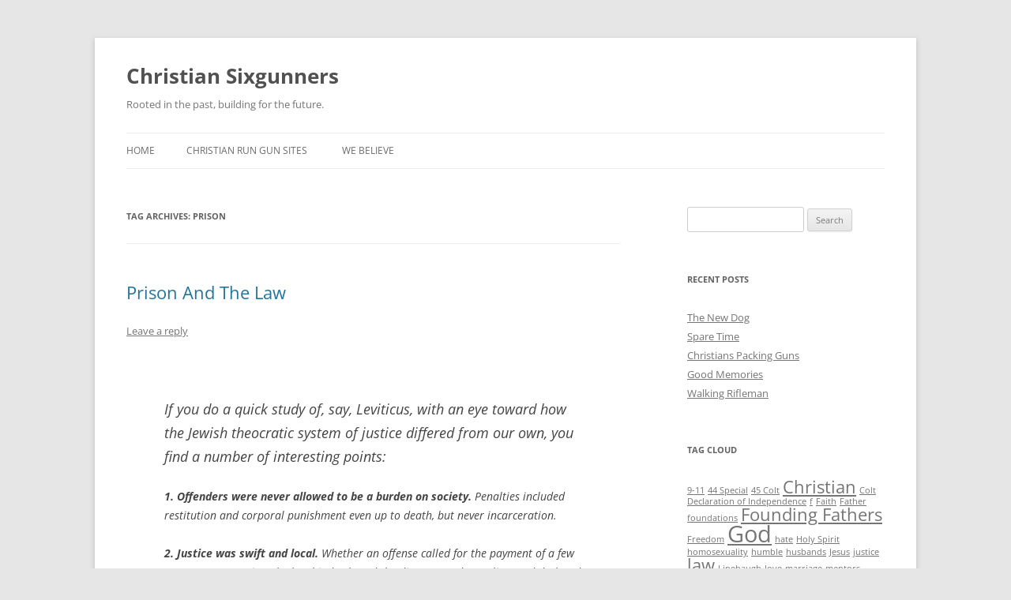

--- FILE ---
content_type: text/html; charset=UTF-8
request_url: https://www.christiansixgunners.org/tag/prison/
body_size: 9245
content:
<!DOCTYPE html>
<!--[if IE 7]>
<html class="ie ie7" lang="en-US">
<![endif]-->
<!--[if IE 8]>
<html class="ie ie8" lang="en-US">
<![endif]-->
<!--[if !(IE 7) & !(IE 8)]><!-->
<html lang="en-US">
<!--<![endif]-->
<head>
<meta charset="UTF-8" />
<meta name="viewport" content="width=device-width, initial-scale=1.0" />
<title>prison | Christian Sixgunners</title>
<link rel="profile" href="https://gmpg.org/xfn/11" />
<link rel="pingback" href="https://www.christiansixgunners.org/xmlrpc.php">
<!--[if lt IE 9]>
<script src="https://www.christiansixgunners.org/wp-content/themes/twentytwelve/js/html5.js?ver=3.7.0" type="text/javascript"></script>
<![endif]-->
<meta name='robots' content='max-image-preview:large' />
<link rel="alternate" type="application/rss+xml" title="Christian Sixgunners &raquo; Feed" href="https://www.christiansixgunners.org/feed/" />
<link rel="alternate" type="application/rss+xml" title="Christian Sixgunners &raquo; Comments Feed" href="https://www.christiansixgunners.org/comments/feed/" />
<link rel="alternate" type="application/rss+xml" title="Christian Sixgunners &raquo; prison Tag Feed" href="https://www.christiansixgunners.org/tag/prison/feed/" />
<style id='wp-img-auto-sizes-contain-inline-css' type='text/css'>
img:is([sizes=auto i],[sizes^="auto," i]){contain-intrinsic-size:3000px 1500px}
/*# sourceURL=wp-img-auto-sizes-contain-inline-css */
</style>
<style id='wp-emoji-styles-inline-css' type='text/css'>

	img.wp-smiley, img.emoji {
		display: inline !important;
		border: none !important;
		box-shadow: none !important;
		height: 1em !important;
		width: 1em !important;
		margin: 0 0.07em !important;
		vertical-align: -0.1em !important;
		background: none !important;
		padding: 0 !important;
	}
/*# sourceURL=wp-emoji-styles-inline-css */
</style>
<style id='wp-block-library-inline-css' type='text/css'>
:root{--wp-block-synced-color:#7a00df;--wp-block-synced-color--rgb:122,0,223;--wp-bound-block-color:var(--wp-block-synced-color);--wp-editor-canvas-background:#ddd;--wp-admin-theme-color:#007cba;--wp-admin-theme-color--rgb:0,124,186;--wp-admin-theme-color-darker-10:#006ba1;--wp-admin-theme-color-darker-10--rgb:0,107,160.5;--wp-admin-theme-color-darker-20:#005a87;--wp-admin-theme-color-darker-20--rgb:0,90,135;--wp-admin-border-width-focus:2px}@media (min-resolution:192dpi){:root{--wp-admin-border-width-focus:1.5px}}.wp-element-button{cursor:pointer}:root .has-very-light-gray-background-color{background-color:#eee}:root .has-very-dark-gray-background-color{background-color:#313131}:root .has-very-light-gray-color{color:#eee}:root .has-very-dark-gray-color{color:#313131}:root .has-vivid-green-cyan-to-vivid-cyan-blue-gradient-background{background:linear-gradient(135deg,#00d084,#0693e3)}:root .has-purple-crush-gradient-background{background:linear-gradient(135deg,#34e2e4,#4721fb 50%,#ab1dfe)}:root .has-hazy-dawn-gradient-background{background:linear-gradient(135deg,#faaca8,#dad0ec)}:root .has-subdued-olive-gradient-background{background:linear-gradient(135deg,#fafae1,#67a671)}:root .has-atomic-cream-gradient-background{background:linear-gradient(135deg,#fdd79a,#004a59)}:root .has-nightshade-gradient-background{background:linear-gradient(135deg,#330968,#31cdcf)}:root .has-midnight-gradient-background{background:linear-gradient(135deg,#020381,#2874fc)}:root{--wp--preset--font-size--normal:16px;--wp--preset--font-size--huge:42px}.has-regular-font-size{font-size:1em}.has-larger-font-size{font-size:2.625em}.has-normal-font-size{font-size:var(--wp--preset--font-size--normal)}.has-huge-font-size{font-size:var(--wp--preset--font-size--huge)}.has-text-align-center{text-align:center}.has-text-align-left{text-align:left}.has-text-align-right{text-align:right}.has-fit-text{white-space:nowrap!important}#end-resizable-editor-section{display:none}.aligncenter{clear:both}.items-justified-left{justify-content:flex-start}.items-justified-center{justify-content:center}.items-justified-right{justify-content:flex-end}.items-justified-space-between{justify-content:space-between}.screen-reader-text{border:0;clip-path:inset(50%);height:1px;margin:-1px;overflow:hidden;padding:0;position:absolute;width:1px;word-wrap:normal!important}.screen-reader-text:focus{background-color:#ddd;clip-path:none;color:#444;display:block;font-size:1em;height:auto;left:5px;line-height:normal;padding:15px 23px 14px;text-decoration:none;top:5px;width:auto;z-index:100000}html :where(.has-border-color){border-style:solid}html :where([style*=border-top-color]){border-top-style:solid}html :where([style*=border-right-color]){border-right-style:solid}html :where([style*=border-bottom-color]){border-bottom-style:solid}html :where([style*=border-left-color]){border-left-style:solid}html :where([style*=border-width]){border-style:solid}html :where([style*=border-top-width]){border-top-style:solid}html :where([style*=border-right-width]){border-right-style:solid}html :where([style*=border-bottom-width]){border-bottom-style:solid}html :where([style*=border-left-width]){border-left-style:solid}html :where(img[class*=wp-image-]){height:auto;max-width:100%}:where(figure){margin:0 0 1em}html :where(.is-position-sticky){--wp-admin--admin-bar--position-offset:var(--wp-admin--admin-bar--height,0px)}@media screen and (max-width:600px){html :where(.is-position-sticky){--wp-admin--admin-bar--position-offset:0px}}

/*# sourceURL=wp-block-library-inline-css */
</style><style id='global-styles-inline-css' type='text/css'>
:root{--wp--preset--aspect-ratio--square: 1;--wp--preset--aspect-ratio--4-3: 4/3;--wp--preset--aspect-ratio--3-4: 3/4;--wp--preset--aspect-ratio--3-2: 3/2;--wp--preset--aspect-ratio--2-3: 2/3;--wp--preset--aspect-ratio--16-9: 16/9;--wp--preset--aspect-ratio--9-16: 9/16;--wp--preset--color--black: #000000;--wp--preset--color--cyan-bluish-gray: #abb8c3;--wp--preset--color--white: #fff;--wp--preset--color--pale-pink: #f78da7;--wp--preset--color--vivid-red: #cf2e2e;--wp--preset--color--luminous-vivid-orange: #ff6900;--wp--preset--color--luminous-vivid-amber: #fcb900;--wp--preset--color--light-green-cyan: #7bdcb5;--wp--preset--color--vivid-green-cyan: #00d084;--wp--preset--color--pale-cyan-blue: #8ed1fc;--wp--preset--color--vivid-cyan-blue: #0693e3;--wp--preset--color--vivid-purple: #9b51e0;--wp--preset--color--blue: #21759b;--wp--preset--color--dark-gray: #444;--wp--preset--color--medium-gray: #9f9f9f;--wp--preset--color--light-gray: #e6e6e6;--wp--preset--gradient--vivid-cyan-blue-to-vivid-purple: linear-gradient(135deg,rgb(6,147,227) 0%,rgb(155,81,224) 100%);--wp--preset--gradient--light-green-cyan-to-vivid-green-cyan: linear-gradient(135deg,rgb(122,220,180) 0%,rgb(0,208,130) 100%);--wp--preset--gradient--luminous-vivid-amber-to-luminous-vivid-orange: linear-gradient(135deg,rgb(252,185,0) 0%,rgb(255,105,0) 100%);--wp--preset--gradient--luminous-vivid-orange-to-vivid-red: linear-gradient(135deg,rgb(255,105,0) 0%,rgb(207,46,46) 100%);--wp--preset--gradient--very-light-gray-to-cyan-bluish-gray: linear-gradient(135deg,rgb(238,238,238) 0%,rgb(169,184,195) 100%);--wp--preset--gradient--cool-to-warm-spectrum: linear-gradient(135deg,rgb(74,234,220) 0%,rgb(151,120,209) 20%,rgb(207,42,186) 40%,rgb(238,44,130) 60%,rgb(251,105,98) 80%,rgb(254,248,76) 100%);--wp--preset--gradient--blush-light-purple: linear-gradient(135deg,rgb(255,206,236) 0%,rgb(152,150,240) 100%);--wp--preset--gradient--blush-bordeaux: linear-gradient(135deg,rgb(254,205,165) 0%,rgb(254,45,45) 50%,rgb(107,0,62) 100%);--wp--preset--gradient--luminous-dusk: linear-gradient(135deg,rgb(255,203,112) 0%,rgb(199,81,192) 50%,rgb(65,88,208) 100%);--wp--preset--gradient--pale-ocean: linear-gradient(135deg,rgb(255,245,203) 0%,rgb(182,227,212) 50%,rgb(51,167,181) 100%);--wp--preset--gradient--electric-grass: linear-gradient(135deg,rgb(202,248,128) 0%,rgb(113,206,126) 100%);--wp--preset--gradient--midnight: linear-gradient(135deg,rgb(2,3,129) 0%,rgb(40,116,252) 100%);--wp--preset--font-size--small: 13px;--wp--preset--font-size--medium: 20px;--wp--preset--font-size--large: 36px;--wp--preset--font-size--x-large: 42px;--wp--preset--spacing--20: 0.44rem;--wp--preset--spacing--30: 0.67rem;--wp--preset--spacing--40: 1rem;--wp--preset--spacing--50: 1.5rem;--wp--preset--spacing--60: 2.25rem;--wp--preset--spacing--70: 3.38rem;--wp--preset--spacing--80: 5.06rem;--wp--preset--shadow--natural: 6px 6px 9px rgba(0, 0, 0, 0.2);--wp--preset--shadow--deep: 12px 12px 50px rgba(0, 0, 0, 0.4);--wp--preset--shadow--sharp: 6px 6px 0px rgba(0, 0, 0, 0.2);--wp--preset--shadow--outlined: 6px 6px 0px -3px rgb(255, 255, 255), 6px 6px rgb(0, 0, 0);--wp--preset--shadow--crisp: 6px 6px 0px rgb(0, 0, 0);}:where(.is-layout-flex){gap: 0.5em;}:where(.is-layout-grid){gap: 0.5em;}body .is-layout-flex{display: flex;}.is-layout-flex{flex-wrap: wrap;align-items: center;}.is-layout-flex > :is(*, div){margin: 0;}body .is-layout-grid{display: grid;}.is-layout-grid > :is(*, div){margin: 0;}:where(.wp-block-columns.is-layout-flex){gap: 2em;}:where(.wp-block-columns.is-layout-grid){gap: 2em;}:where(.wp-block-post-template.is-layout-flex){gap: 1.25em;}:where(.wp-block-post-template.is-layout-grid){gap: 1.25em;}.has-black-color{color: var(--wp--preset--color--black) !important;}.has-cyan-bluish-gray-color{color: var(--wp--preset--color--cyan-bluish-gray) !important;}.has-white-color{color: var(--wp--preset--color--white) !important;}.has-pale-pink-color{color: var(--wp--preset--color--pale-pink) !important;}.has-vivid-red-color{color: var(--wp--preset--color--vivid-red) !important;}.has-luminous-vivid-orange-color{color: var(--wp--preset--color--luminous-vivid-orange) !important;}.has-luminous-vivid-amber-color{color: var(--wp--preset--color--luminous-vivid-amber) !important;}.has-light-green-cyan-color{color: var(--wp--preset--color--light-green-cyan) !important;}.has-vivid-green-cyan-color{color: var(--wp--preset--color--vivid-green-cyan) !important;}.has-pale-cyan-blue-color{color: var(--wp--preset--color--pale-cyan-blue) !important;}.has-vivid-cyan-blue-color{color: var(--wp--preset--color--vivid-cyan-blue) !important;}.has-vivid-purple-color{color: var(--wp--preset--color--vivid-purple) !important;}.has-black-background-color{background-color: var(--wp--preset--color--black) !important;}.has-cyan-bluish-gray-background-color{background-color: var(--wp--preset--color--cyan-bluish-gray) !important;}.has-white-background-color{background-color: var(--wp--preset--color--white) !important;}.has-pale-pink-background-color{background-color: var(--wp--preset--color--pale-pink) !important;}.has-vivid-red-background-color{background-color: var(--wp--preset--color--vivid-red) !important;}.has-luminous-vivid-orange-background-color{background-color: var(--wp--preset--color--luminous-vivid-orange) !important;}.has-luminous-vivid-amber-background-color{background-color: var(--wp--preset--color--luminous-vivid-amber) !important;}.has-light-green-cyan-background-color{background-color: var(--wp--preset--color--light-green-cyan) !important;}.has-vivid-green-cyan-background-color{background-color: var(--wp--preset--color--vivid-green-cyan) !important;}.has-pale-cyan-blue-background-color{background-color: var(--wp--preset--color--pale-cyan-blue) !important;}.has-vivid-cyan-blue-background-color{background-color: var(--wp--preset--color--vivid-cyan-blue) !important;}.has-vivid-purple-background-color{background-color: var(--wp--preset--color--vivid-purple) !important;}.has-black-border-color{border-color: var(--wp--preset--color--black) !important;}.has-cyan-bluish-gray-border-color{border-color: var(--wp--preset--color--cyan-bluish-gray) !important;}.has-white-border-color{border-color: var(--wp--preset--color--white) !important;}.has-pale-pink-border-color{border-color: var(--wp--preset--color--pale-pink) !important;}.has-vivid-red-border-color{border-color: var(--wp--preset--color--vivid-red) !important;}.has-luminous-vivid-orange-border-color{border-color: var(--wp--preset--color--luminous-vivid-orange) !important;}.has-luminous-vivid-amber-border-color{border-color: var(--wp--preset--color--luminous-vivid-amber) !important;}.has-light-green-cyan-border-color{border-color: var(--wp--preset--color--light-green-cyan) !important;}.has-vivid-green-cyan-border-color{border-color: var(--wp--preset--color--vivid-green-cyan) !important;}.has-pale-cyan-blue-border-color{border-color: var(--wp--preset--color--pale-cyan-blue) !important;}.has-vivid-cyan-blue-border-color{border-color: var(--wp--preset--color--vivid-cyan-blue) !important;}.has-vivid-purple-border-color{border-color: var(--wp--preset--color--vivid-purple) !important;}.has-vivid-cyan-blue-to-vivid-purple-gradient-background{background: var(--wp--preset--gradient--vivid-cyan-blue-to-vivid-purple) !important;}.has-light-green-cyan-to-vivid-green-cyan-gradient-background{background: var(--wp--preset--gradient--light-green-cyan-to-vivid-green-cyan) !important;}.has-luminous-vivid-amber-to-luminous-vivid-orange-gradient-background{background: var(--wp--preset--gradient--luminous-vivid-amber-to-luminous-vivid-orange) !important;}.has-luminous-vivid-orange-to-vivid-red-gradient-background{background: var(--wp--preset--gradient--luminous-vivid-orange-to-vivid-red) !important;}.has-very-light-gray-to-cyan-bluish-gray-gradient-background{background: var(--wp--preset--gradient--very-light-gray-to-cyan-bluish-gray) !important;}.has-cool-to-warm-spectrum-gradient-background{background: var(--wp--preset--gradient--cool-to-warm-spectrum) !important;}.has-blush-light-purple-gradient-background{background: var(--wp--preset--gradient--blush-light-purple) !important;}.has-blush-bordeaux-gradient-background{background: var(--wp--preset--gradient--blush-bordeaux) !important;}.has-luminous-dusk-gradient-background{background: var(--wp--preset--gradient--luminous-dusk) !important;}.has-pale-ocean-gradient-background{background: var(--wp--preset--gradient--pale-ocean) !important;}.has-electric-grass-gradient-background{background: var(--wp--preset--gradient--electric-grass) !important;}.has-midnight-gradient-background{background: var(--wp--preset--gradient--midnight) !important;}.has-small-font-size{font-size: var(--wp--preset--font-size--small) !important;}.has-medium-font-size{font-size: var(--wp--preset--font-size--medium) !important;}.has-large-font-size{font-size: var(--wp--preset--font-size--large) !important;}.has-x-large-font-size{font-size: var(--wp--preset--font-size--x-large) !important;}
/*# sourceURL=global-styles-inline-css */
</style>

<style id='classic-theme-styles-inline-css' type='text/css'>
/*! This file is auto-generated */
.wp-block-button__link{color:#fff;background-color:#32373c;border-radius:9999px;box-shadow:none;text-decoration:none;padding:calc(.667em + 2px) calc(1.333em + 2px);font-size:1.125em}.wp-block-file__button{background:#32373c;color:#fff;text-decoration:none}
/*# sourceURL=/wp-includes/css/classic-themes.min.css */
</style>
<link rel='stylesheet' id='twentytwelve-fonts-css' href='https://www.christiansixgunners.org/wp-content/themes/twentytwelve/fonts/font-open-sans.css?ver=20230328' type='text/css' media='all' />
<link rel='stylesheet' id='twentytwelve-style-css' href='https://www.christiansixgunners.org/wp-content/themes/twentytwelve/style.css?ver=20250715' type='text/css' media='all' />
<link rel='stylesheet' id='twentytwelve-block-style-css' href='https://www.christiansixgunners.org/wp-content/themes/twentytwelve/css/blocks.css?ver=20240812' type='text/css' media='all' />
<script type="text/javascript" src="https://www.christiansixgunners.org/wp-includes/js/jquery/jquery.min.js?ver=3.7.1" id="jquery-core-js"></script>
<script type="text/javascript" src="https://www.christiansixgunners.org/wp-includes/js/jquery/jquery-migrate.min.js?ver=3.4.1" id="jquery-migrate-js"></script>
<script type="text/javascript" src="https://www.christiansixgunners.org/wp-content/themes/twentytwelve/js/navigation.js?ver=20250303" id="twentytwelve-navigation-js" defer="defer" data-wp-strategy="defer"></script>
<link rel="https://api.w.org/" href="https://www.christiansixgunners.org/wp-json/" /><link rel="alternate" title="JSON" type="application/json" href="https://www.christiansixgunners.org/wp-json/wp/v2/tags/38" /><meta name="generator" content="WordPress 6.9" />
<style type="text/css">.recentcomments a{display:inline !important;padding:0 !important;margin:0 !important;}</style></head>

<body class="archive tag tag-prison tag-38 wp-embed-responsive wp-theme-twentytwelve custom-font-enabled single-author">
<div id="page" class="hfeed site">
	<a class="screen-reader-text skip-link" href="#content">Skip to content</a>
	<header id="masthead" class="site-header">
		<hgroup>
					<h1 class="site-title"><a href="https://www.christiansixgunners.org/" rel="home" >Christian Sixgunners</a></h1>
			<h2 class="site-description">Rooted in the past, building for the future.</h2>
		</hgroup>

		<nav id="site-navigation" class="main-navigation">
			<button class="menu-toggle">Menu</button>
			<div class="nav-menu"><ul>
<li ><a href="https://www.christiansixgunners.org/">Home</a></li><li class="page_item page-item-10"><a href="https://www.christiansixgunners.org/christian-run-gun-sites/">Christian Run Gun Sites</a></li>
<li class="page_item page-item-2"><a href="https://www.christiansixgunners.org/we-believe/">We Believe</a></li>
</ul></div>
		</nav><!-- #site-navigation -->

			</header><!-- #masthead -->

	<div id="main" class="wrapper">

	<section id="primary" class="site-content">
		<div id="content" role="main">

					<header class="archive-header">
				<h1 class="archive-title">
				Tag Archives: <span>prison</span>				</h1>

						</header><!-- .archive-header -->

			
	<article id="post-35" class="post-35 post type-post status-publish format-standard hentry category-aaronb tag-burden tag-justice tag-law tag-morality tag-offenders tag-pentateuch tag-prison tag-victimless-crime">
				<header class="entry-header">
			
						<h1 class="entry-title">
				<a href="https://www.christiansixgunners.org/prison-and-the-law/" rel="bookmark">Prison And The Law</a>
			</h1>
										<div class="comments-link">
					<a href="https://www.christiansixgunners.org/prison-and-the-law/#respond"><span class="leave-reply">Leave a reply</span></a>				</div><!-- .comments-link -->
					</header><!-- .entry-header -->

				<div class="entry-content">
			<blockquote>
<blockquote>
<p align="left"><span style="font-size: large;">If you do a quick study of, say, Leviticus, with an eye toward how the Jewish theocratic system of justice differed from our own, you find a number of interesting points:</p>
<p><b>1. Offenders were never allowed to be a burden on society.</b> Penalties included restitution and corporal punishment even up to death, but never incarceration.</p>
<p><b>2. Justice was swift and local.</b> Whether an offense called for the payment of a few coppers or a stoning, the local judge heard the dispute, made a ruling, and declared the sentence. Two weeks from crime to punishment was probably common.</p>
<p><b>3. Everybody knew the whole of the Law.</b> The Pentateuch makes a smallish book, but it contains all of the Mosaic law with many repetitions, along with much history. Everyone could memorize the criminal code by their teenage years, and everyone was trained to do so. (This was part of what we call &#8220;education.&#8221;)</p>
<p><b>4. The Law was never distinguished from morality.</b> The Israelites never had &#8220;victimless crimes.&#8221; Every offense was an offense against God for starters, and possibly others besides. This is important because the Law was never arbitrary, and so never engendered contempt.</p>
<p>These are traits I&#8217;d like to see brought back to our own laws, but I tell you the truth&#8230;I&#8217;m not holding my breath.</span></p>
<p><b><i> -AaronB  </i></b></p>
</blockquote>
</blockquote>
					</div><!-- .entry-content -->
		
		<footer class="entry-meta">
			This entry was posted in <a href="https://www.christiansixgunners.org/category/author/aaronb/" rel="category tag">AaronB</a> and tagged <a href="https://www.christiansixgunners.org/tag/burden/" rel="tag">burden</a>, <a href="https://www.christiansixgunners.org/tag/justice/" rel="tag">justice</a>, <a href="https://www.christiansixgunners.org/tag/law/" rel="tag">law</a>, <a href="https://www.christiansixgunners.org/tag/morality/" rel="tag">morality</a>, <a href="https://www.christiansixgunners.org/tag/offenders/" rel="tag">offenders</a>, <a href="https://www.christiansixgunners.org/tag/pentateuch/" rel="tag">Pentateuch</a>, <a href="https://www.christiansixgunners.org/tag/prison/" rel="tag">prison</a>, <a href="https://www.christiansixgunners.org/tag/victimless-crime/" rel="tag">victimless crime</a> on <a href="https://www.christiansixgunners.org/prison-and-the-law/" title="11:20 am" rel="bookmark"><time class="entry-date" datetime="2013-03-01T11:20:31-05:00">March 1, 2013</time></a><span class="by-author"> by <span class="author vcard"><a class="url fn n" href="https://www.christiansixgunners.org/author/webservant/" title="View all posts by webservant" rel="author">webservant</a></span></span>.								</footer><!-- .entry-meta -->
	</article><!-- #post -->

		
		</div><!-- #content -->
	</section><!-- #primary -->


			<div id="secondary" class="widget-area" role="complementary">
			<aside id="search-2" class="widget widget_search"><form role="search" method="get" id="searchform" class="searchform" action="https://www.christiansixgunners.org/">
				<div>
					<label class="screen-reader-text" for="s">Search for:</label>
					<input type="text" value="" name="s" id="s" />
					<input type="submit" id="searchsubmit" value="Search" />
				</div>
			</form></aside>
		<aside id="recent-posts-2" class="widget widget_recent_entries">
		<h3 class="widget-title">Recent Posts</h3>
		<ul>
											<li>
					<a href="https://www.christiansixgunners.org/the-new-dog/">The New Dog</a>
									</li>
											<li>
					<a href="https://www.christiansixgunners.org/spare-time/">Spare Time</a>
									</li>
											<li>
					<a href="https://www.christiansixgunners.org/christians-packing-guns/">Christians Packing Guns</a>
									</li>
											<li>
					<a href="https://www.christiansixgunners.org/good-memories/">Good Memories</a>
									</li>
											<li>
					<a href="https://www.christiansixgunners.org/walking-rifleman/">Walking Rifleman</a>
									</li>
					</ul>

		</aside><aside id="tag_cloud-2" class="widget widget_tag_cloud"><h3 class="widget-title">Tag Cloud</h3><div class="tagcloud"><ul class='wp-tag-cloud' role='list'>
	<li><a href="https://www.christiansixgunners.org/tag/9-11/" class="tag-cloud-link tag-link-10 tag-link-position-1" style="font-size: 8pt;" aria-label="9-11 (1 item)">9-11</a></li>
	<li><a href="https://www.christiansixgunners.org/tag/44-special/" class="tag-cloud-link tag-link-58 tag-link-position-2" style="font-size: 8pt;" aria-label="44 Special (1 item)">44 Special</a></li>
	<li><a href="https://www.christiansixgunners.org/tag/45-colt/" class="tag-cloud-link tag-link-57 tag-link-position-3" style="font-size: 8pt;" aria-label="45 Colt (1 item)">45 Colt</a></li>
	<li><a href="https://www.christiansixgunners.org/tag/christian/" class="tag-cloud-link tag-link-59 tag-link-position-4" style="font-size: 16.4pt;" aria-label="Christian (2 items)">Christian</a></li>
	<li><a href="https://www.christiansixgunners.org/tag/colt/" class="tag-cloud-link tag-link-55 tag-link-position-5" style="font-size: 8pt;" aria-label="Colt (1 item)">Colt</a></li>
	<li><a href="https://www.christiansixgunners.org/tag/declaration-of-independence/" class="tag-cloud-link tag-link-19 tag-link-position-6" style="font-size: 8pt;" aria-label="Declaration of Independence (1 item)">Declaration of Independence</a></li>
	<li><a href="https://www.christiansixgunners.org/tag/f/" class="tag-cloud-link tag-link-64 tag-link-position-7" style="font-size: 8pt;" aria-label="f (1 item)">f</a></li>
	<li><a href="https://www.christiansixgunners.org/tag/faith/" class="tag-cloud-link tag-link-60 tag-link-position-8" style="font-size: 8pt;" aria-label="Faith (1 item)">Faith</a></li>
	<li><a href="https://www.christiansixgunners.org/tag/father/" class="tag-cloud-link tag-link-49 tag-link-position-9" style="font-size: 8pt;" aria-label="Father (1 item)">Father</a></li>
	<li><a href="https://www.christiansixgunners.org/tag/foundations/" class="tag-cloud-link tag-link-70 tag-link-position-10" style="font-size: 8pt;" aria-label="foundations (1 item)">foundations</a></li>
	<li><a href="https://www.christiansixgunners.org/tag/founding-fathers/" class="tag-cloud-link tag-link-18 tag-link-position-11" style="font-size: 16.4pt;" aria-label="Founding Fathers (2 items)">Founding Fathers</a></li>
	<li><a href="https://www.christiansixgunners.org/tag/freedom/" class="tag-cloud-link tag-link-16 tag-link-position-12" style="font-size: 8pt;" aria-label="Freedom (1 item)">Freedom</a></li>
	<li><a href="https://www.christiansixgunners.org/tag/god/" class="tag-cloud-link tag-link-36 tag-link-position-13" style="font-size: 22pt;" aria-label="God (3 items)">God</a></li>
	<li><a href="https://www.christiansixgunners.org/tag/hate/" class="tag-cloud-link tag-link-12 tag-link-position-14" style="font-size: 8pt;" aria-label="hate (1 item)">hate</a></li>
	<li><a href="https://www.christiansixgunners.org/tag/holy-spirit/" class="tag-cloud-link tag-link-65 tag-link-position-15" style="font-size: 8pt;" aria-label="Holy Spirit (1 item)">Holy Spirit</a></li>
	<li><a href="https://www.christiansixgunners.org/tag/homosexuality/" class="tag-cloud-link tag-link-4 tag-link-position-16" style="font-size: 8pt;" aria-label="homosexuality (1 item)">homosexuality</a></li>
	<li><a href="https://www.christiansixgunners.org/tag/humble/" class="tag-cloud-link tag-link-51 tag-link-position-17" style="font-size: 8pt;" aria-label="humble (1 item)">humble</a></li>
	<li><a href="https://www.christiansixgunners.org/tag/husbands/" class="tag-cloud-link tag-link-50 tag-link-position-18" style="font-size: 8pt;" aria-label="husbands (1 item)">husbands</a></li>
	<li><a href="https://www.christiansixgunners.org/tag/jesus/" class="tag-cloud-link tag-link-48 tag-link-position-19" style="font-size: 8pt;" aria-label="Jesus (1 item)">Jesus</a></li>
	<li><a href="https://www.christiansixgunners.org/tag/justice/" class="tag-cloud-link tag-link-42 tag-link-position-20" style="font-size: 8pt;" aria-label="justice (1 item)">justice</a></li>
	<li><a href="https://www.christiansixgunners.org/tag/law/" class="tag-cloud-link tag-link-39 tag-link-position-21" style="font-size: 16.4pt;" aria-label="law (2 items)">law</a></li>
	<li><a href="https://www.christiansixgunners.org/tag/linebaugh/" class="tag-cloud-link tag-link-23 tag-link-position-22" style="font-size: 8pt;" aria-label="Linebaugh (1 item)">Linebaugh</a></li>
	<li><a href="https://www.christiansixgunners.org/tag/love/" class="tag-cloud-link tag-link-13 tag-link-position-23" style="font-size: 8pt;" aria-label="love (1 item)">love</a></li>
	<li><a href="https://www.christiansixgunners.org/tag/marriage/" class="tag-cloud-link tag-link-3 tag-link-position-24" style="font-size: 8pt;" aria-label="marriage (1 item)">marriage</a></li>
	<li><a href="https://www.christiansixgunners.org/tag/mentors/" class="tag-cloud-link tag-link-53 tag-link-position-25" style="font-size: 8pt;" aria-label="mentors (1 item)">mentors</a></li>
	<li><a href="https://www.christiansixgunners.org/tag/morality/" class="tag-cloud-link tag-link-44 tag-link-position-26" style="font-size: 16.4pt;" aria-label="morality (2 items)">morality</a></li>
	<li><a href="https://www.christiansixgunners.org/tag/moslem/" class="tag-cloud-link tag-link-15 tag-link-position-27" style="font-size: 8pt;" aria-label="Moslem (1 item)">Moslem</a></li>
	<li><a href="https://www.christiansixgunners.org/tag/pentateuch/" class="tag-cloud-link tag-link-43 tag-link-position-28" style="font-size: 8pt;" aria-label="Pentateuch (1 item)">Pentateuch</a></li>
	<li><a href="https://www.christiansixgunners.org/tag/prayer/" class="tag-cloud-link tag-link-63 tag-link-position-29" style="font-size: 8pt;" aria-label="prayer (1 item)">prayer</a></li>
	<li><a href="https://www.christiansixgunners.org/tag/principles/" class="tag-cloud-link tag-link-68 tag-link-position-30" style="font-size: 8pt;" aria-label="principles (1 item)">principles</a></li>
	<li><a href="https://www.christiansixgunners.org/tag/prison/" class="tag-cloud-link tag-link-38 tag-link-position-31" style="font-size: 8pt;" aria-label="prison (1 item)">prison</a></li>
	<li><a href="https://www.christiansixgunners.org/tag/purity/" class="tag-cloud-link tag-link-5 tag-link-position-32" style="font-size: 8pt;" aria-label="purity (1 item)">purity</a></li>
	<li><a href="https://www.christiansixgunners.org/tag/real-men/" class="tag-cloud-link tag-link-47 tag-link-position-33" style="font-size: 8pt;" aria-label="Real men (1 item)">Real men</a></li>
	<li><a href="https://www.christiansixgunners.org/tag/redemption/" class="tag-cloud-link tag-link-66 tag-link-position-34" style="font-size: 8pt;" aria-label="redemption (1 item)">redemption</a></li>
	<li><a href="https://www.christiansixgunners.org/tag/religious/" class="tag-cloud-link tag-link-54 tag-link-position-35" style="font-size: 8pt;" aria-label="Religious (1 item)">Religious</a></li>
	<li><a href="https://www.christiansixgunners.org/tag/respect/" class="tag-cloud-link tag-link-52 tag-link-position-36" style="font-size: 8pt;" aria-label="respect (1 item)">respect</a></li>
	<li><a href="https://www.christiansixgunners.org/tag/revenge/" class="tag-cloud-link tag-link-14 tag-link-position-37" style="font-size: 8pt;" aria-label="revenge (1 item)">revenge</a></li>
	<li><a href="https://www.christiansixgunners.org/tag/ruger/" class="tag-cloud-link tag-link-21 tag-link-position-38" style="font-size: 16.4pt;" aria-label="Ruger (2 items)">Ruger</a></li>
	<li><a href="https://www.christiansixgunners.org/tag/seal/" class="tag-cloud-link tag-link-67 tag-link-position-39" style="font-size: 8pt;" aria-label="seal (1 item)">seal</a></li>
	<li><a href="https://www.christiansixgunners.org/tag/september-11/" class="tag-cloud-link tag-link-11 tag-link-position-40" style="font-size: 8pt;" aria-label="September 11 (1 item)">September 11</a></li>
	<li><a href="https://www.christiansixgunners.org/tag/smith-wesson/" class="tag-cloud-link tag-link-22 tag-link-position-41" style="font-size: 16.4pt;" aria-label="Smith &amp; Wesson (2 items)">Smith &amp; Wesson</a></li>
	<li><a href="https://www.christiansixgunners.org/tag/united-states/" class="tag-cloud-link tag-link-17 tag-link-position-42" style="font-size: 8pt;" aria-label="United States (1 item)">United States</a></li>
	<li><a href="https://www.christiansixgunners.org/tag/vaquero/" class="tag-cloud-link tag-link-56 tag-link-position-43" style="font-size: 8pt;" aria-label="Vaquero (1 item)">Vaquero</a></li>
	<li><a href="https://www.christiansixgunners.org/tag/victimless-crime/" class="tag-cloud-link tag-link-45 tag-link-position-44" style="font-size: 8pt;" aria-label="victimless crime (1 item)">victimless crime</a></li>
	<li><a href="https://www.christiansixgunners.org/tag/war/" class="tag-cloud-link tag-link-62 tag-link-position-45" style="font-size: 8pt;" aria-label="war (1 item)">war</a></li>
</ul>
</div>
</aside><aside id="recent-comments-2" class="widget widget_recent_comments"><h3 class="widget-title">Recent Comments</h3><ul id="recentcomments"><li class="recentcomments"><span class="comment-author-link">Jerry Jacobs</span> on <a href="https://www.christiansixgunners.org/#comment-31494">Welcome!</a></li><li class="recentcomments"><span class="comment-author-link">Lynn Halstead</span> on <a href="https://www.christiansixgunners.org/the-new-dog/#comment-27072">The New Dog</a></li><li class="recentcomments"><span class="comment-author-link"><a href="http://www.aggressivechristianity.net" class="url" rel="ugc external nofollow">Jo River</a></span> on <a href="https://www.christiansixgunners.org/#comment-25906">Welcome!</a></li><li class="recentcomments"><span class="comment-author-link">Raul García Quintana</span> on <a href="https://www.christiansixgunners.org/9-11-a-christian-response/#comment-3939">9-11 A Christian Response</a></li><li class="recentcomments"><span class="comment-author-link">Adam</span> on <a href="https://www.christiansixgunners.org/we-believe/#comment-2488">We Believe</a></li></ul></aside><aside id="archives-2" class="widget widget_archive"><h3 class="widget-title">Archives</h3>
			<ul>
					<li><a href='https://www.christiansixgunners.org/2013/03/'>March 2013</a></li>
	<li><a href='https://www.christiansixgunners.org/2013/02/'>February 2013</a></li>
			</ul>

			</aside><aside id="categories-2" class="widget widget_categories"><h3 class="widget-title">Categories</h3>
			<ul>
					<li class="cat-item cat-item-37"><a href="https://www.christiansixgunners.org/category/author/aaronb/">AaronB</a>
</li>
	<li class="cat-item cat-item-8"><a href="https://www.christiansixgunners.org/category/author/ambracol/">AmBraCol</a>
</li>
	<li class="cat-item cat-item-6"><a href="https://www.christiansixgunners.org/category/author/">Author</a>
</li>
	<li class="cat-item cat-item-46"><a href="https://www.christiansixgunners.org/category/author/chuck-smith/">Chuck Smith</a>
</li>
	<li class="cat-item cat-item-7"><a href="https://www.christiansixgunners.org/category/author/cubrock/">Cubrock</a>
</li>
	<li class="cat-item cat-item-71"><a href="https://www.christiansixgunners.org/category/humor/">Humor</a>
</li>
	<li class="cat-item cat-item-77"><a href="https://www.christiansixgunners.org/category/author/jeff-quinn/">Jeff Quinn</a>
</li>
	<li class="cat-item cat-item-9"><a href="https://www.christiansixgunners.org/category/author/jim-hosken/">Jim Hosken</a>
</li>
	<li class="cat-item cat-item-76"><a href="https://www.christiansixgunners.org/category/author/joe-mattingly/">Joe Mattingly</a>
</li>
	<li class="cat-item cat-item-75"><a href="https://www.christiansixgunners.org/category/author/lester-d-bailey/">Lester D. Bailey</a>
</li>
	<li class="cat-item cat-item-34"><a href="https://www.christiansixgunners.org/category/author/lynn-halstead/">Lynn Halstead</a>
</li>
	<li class="cat-item cat-item-28"><a href="https://www.christiansixgunners.org/category/author/marc-murphy/">Marc Murphy</a>
</li>
	<li class="cat-item cat-item-61"><a href="https://www.christiansixgunners.org/category/author/mark-twain/">Mark Twain</a>
</li>
	<li class="cat-item cat-item-73"><a href="https://www.christiansixgunners.org/category/author/nathan-snead/">Nathan Snead</a>
</li>
	<li class="cat-item cat-item-69"><a href="https://www.christiansixgunners.org/category/author/other-contributors/">Other Contributors</a>
</li>
	<li class="cat-item cat-item-74"><a href="https://www.christiansixgunners.org/category/poetry/">Poetry</a>
</li>
	<li class="cat-item cat-item-72"><a href="https://www.christiansixgunners.org/category/author/tl-in-oregon/">TL in Oregon</a>
</li>
	<li class="cat-item cat-item-1"><a href="https://www.christiansixgunners.org/category/uncategorized/">Uncategorized</a>
</li>
			</ul>

			</aside><aside id="meta-2" class="widget widget_meta"><h3 class="widget-title">Meta</h3>
		<ul>
						<li><a href="https://www.christiansixgunners.org/wp-login.php">Log in</a></li>
			<li><a href="https://www.christiansixgunners.org/feed/">Entries feed</a></li>
			<li><a href="https://www.christiansixgunners.org/comments/feed/">Comments feed</a></li>

			<li><a href="https://wordpress.org/">WordPress.org</a></li>
		</ul>

		</aside>		</div><!-- #secondary -->
		</div><!-- #main .wrapper -->
	<footer id="colophon" role="contentinfo">
		<div class="site-info">
									<a href="https://wordpress.org/" class="imprint" title="Semantic Personal Publishing Platform">
				Proudly powered by WordPress			</a>
		</div><!-- .site-info -->
	</footer><!-- #colophon -->
</div><!-- #page -->

<script type="speculationrules">
{"prefetch":[{"source":"document","where":{"and":[{"href_matches":"/*"},{"not":{"href_matches":["/wp-*.php","/wp-admin/*","/wp-content/uploads/*","/wp-content/*","/wp-content/plugins/*","/wp-content/themes/twentytwelve/*","/*\\?(.+)"]}},{"not":{"selector_matches":"a[rel~=\"nofollow\"]"}},{"not":{"selector_matches":".no-prefetch, .no-prefetch a"}}]},"eagerness":"conservative"}]}
</script>
<script id="wp-emoji-settings" type="application/json">
{"baseUrl":"https://s.w.org/images/core/emoji/17.0.2/72x72/","ext":".png","svgUrl":"https://s.w.org/images/core/emoji/17.0.2/svg/","svgExt":".svg","source":{"concatemoji":"https://www.christiansixgunners.org/wp-includes/js/wp-emoji-release.min.js?ver=6.9"}}
</script>
<script type="module">
/* <![CDATA[ */
/*! This file is auto-generated */
const a=JSON.parse(document.getElementById("wp-emoji-settings").textContent),o=(window._wpemojiSettings=a,"wpEmojiSettingsSupports"),s=["flag","emoji"];function i(e){try{var t={supportTests:e,timestamp:(new Date).valueOf()};sessionStorage.setItem(o,JSON.stringify(t))}catch(e){}}function c(e,t,n){e.clearRect(0,0,e.canvas.width,e.canvas.height),e.fillText(t,0,0);t=new Uint32Array(e.getImageData(0,0,e.canvas.width,e.canvas.height).data);e.clearRect(0,0,e.canvas.width,e.canvas.height),e.fillText(n,0,0);const a=new Uint32Array(e.getImageData(0,0,e.canvas.width,e.canvas.height).data);return t.every((e,t)=>e===a[t])}function p(e,t){e.clearRect(0,0,e.canvas.width,e.canvas.height),e.fillText(t,0,0);var n=e.getImageData(16,16,1,1);for(let e=0;e<n.data.length;e++)if(0!==n.data[e])return!1;return!0}function u(e,t,n,a){switch(t){case"flag":return n(e,"\ud83c\udff3\ufe0f\u200d\u26a7\ufe0f","\ud83c\udff3\ufe0f\u200b\u26a7\ufe0f")?!1:!n(e,"\ud83c\udde8\ud83c\uddf6","\ud83c\udde8\u200b\ud83c\uddf6")&&!n(e,"\ud83c\udff4\udb40\udc67\udb40\udc62\udb40\udc65\udb40\udc6e\udb40\udc67\udb40\udc7f","\ud83c\udff4\u200b\udb40\udc67\u200b\udb40\udc62\u200b\udb40\udc65\u200b\udb40\udc6e\u200b\udb40\udc67\u200b\udb40\udc7f");case"emoji":return!a(e,"\ud83e\u1fac8")}return!1}function f(e,t,n,a){let r;const o=(r="undefined"!=typeof WorkerGlobalScope&&self instanceof WorkerGlobalScope?new OffscreenCanvas(300,150):document.createElement("canvas")).getContext("2d",{willReadFrequently:!0}),s=(o.textBaseline="top",o.font="600 32px Arial",{});return e.forEach(e=>{s[e]=t(o,e,n,a)}),s}function r(e){var t=document.createElement("script");t.src=e,t.defer=!0,document.head.appendChild(t)}a.supports={everything:!0,everythingExceptFlag:!0},new Promise(t=>{let n=function(){try{var e=JSON.parse(sessionStorage.getItem(o));if("object"==typeof e&&"number"==typeof e.timestamp&&(new Date).valueOf()<e.timestamp+604800&&"object"==typeof e.supportTests)return e.supportTests}catch(e){}return null}();if(!n){if("undefined"!=typeof Worker&&"undefined"!=typeof OffscreenCanvas&&"undefined"!=typeof URL&&URL.createObjectURL&&"undefined"!=typeof Blob)try{var e="postMessage("+f.toString()+"("+[JSON.stringify(s),u.toString(),c.toString(),p.toString()].join(",")+"));",a=new Blob([e],{type:"text/javascript"});const r=new Worker(URL.createObjectURL(a),{name:"wpTestEmojiSupports"});return void(r.onmessage=e=>{i(n=e.data),r.terminate(),t(n)})}catch(e){}i(n=f(s,u,c,p))}t(n)}).then(e=>{for(const n in e)a.supports[n]=e[n],a.supports.everything=a.supports.everything&&a.supports[n],"flag"!==n&&(a.supports.everythingExceptFlag=a.supports.everythingExceptFlag&&a.supports[n]);var t;a.supports.everythingExceptFlag=a.supports.everythingExceptFlag&&!a.supports.flag,a.supports.everything||((t=a.source||{}).concatemoji?r(t.concatemoji):t.wpemoji&&t.twemoji&&(r(t.twemoji),r(t.wpemoji)))});
//# sourceURL=https://www.christiansixgunners.org/wp-includes/js/wp-emoji-loader.min.js
/* ]]> */
</script>
</body>
</html>
